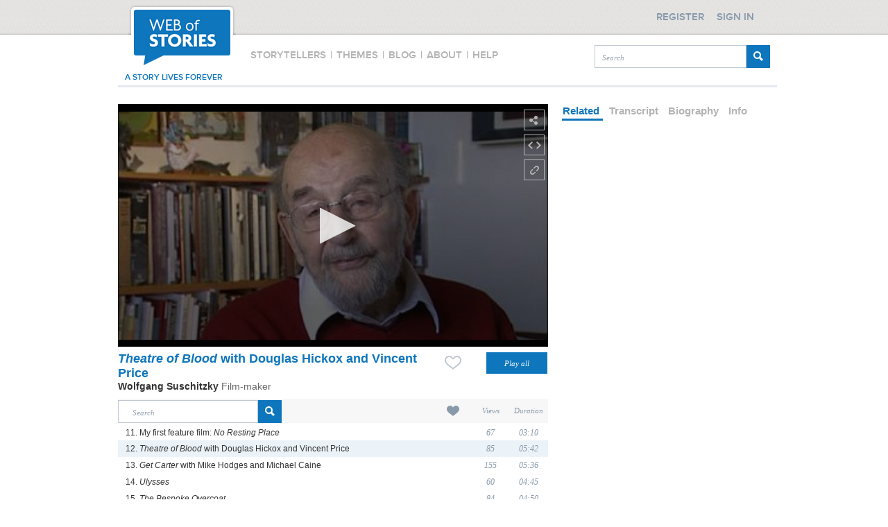

--- FILE ---
content_type: text/javascript
request_url: https://www.webofstories.com/scripts/jquery_added.js
body_size: 427
content:
jQuery.fn.center = function () {
    this.css("position","absolute");
    this.css("top", Math.max(0, (($(window).height() - $(this).outerHeight()) / 2) + 
                                                $(window).scrollTop()) + "px");
    this.css("left", Math.max(0, (($(window).width() - $(this).outerWidth()) / 2) + 
                                                $(window).scrollLeft()) + "px");
    return this;
}